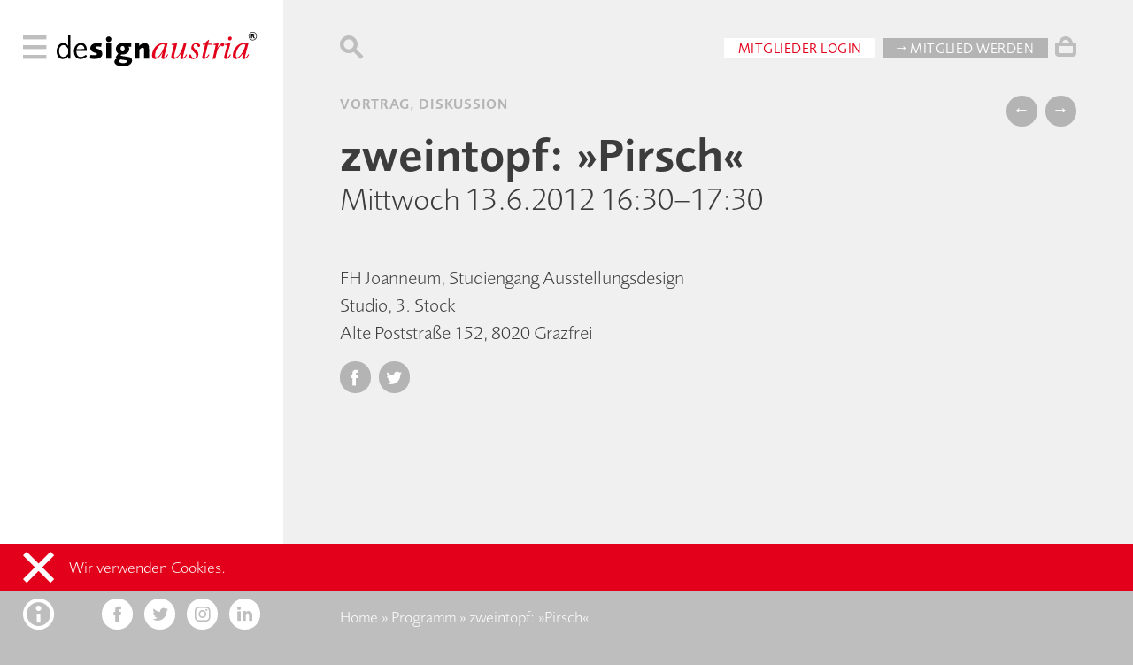

--- FILE ---
content_type: text/html; charset=UTF-8
request_url: https://www.designaustria.at/veranstaltung/zweintopf-pirsch/
body_size: 6249
content:
<!doctype html>
<html lang="de" class="document">

    <head>
        <meta charset="utf-8">
        <meta name="viewport" content="width=device-width, initial-scale=1">
        <meta name="author" content="Oliver Sommer | OJS.at">
        <link rel="icon" href="https://www.designaustria.at/wp-content/themes/damodern/assets/img/favicon.ico">

        <meta name='robots' content='index, follow, max-image-preview:large, max-snippet:-1, max-video-preview:-1' />

	<title>zweintopf: »Pirsch« &#171; designaustria</title>
	<link rel="canonical" href="https://www.designaustria.at/veranstaltung/zweintopf-pirsch/" />
	<meta property="og:locale" content="de_DE" />
	<meta property="og:type" content="article" />
	<meta property="og:title" content="zweintopf: »Pirsch«" />
	<meta property="og:url" content="https://www.designaustria.at/veranstaltung/zweintopf-pirsch/" />
	<meta property="og:site_name" content="designaustria" />
	<meta property="article:publisher" content="https://www.facebook.com/designaustria" />
	<meta property="og:image" content="https://www.designaustria.at/wp-content/uploads/schrag_wedesignaustria-freude-cmyk-3.jpg" />
	<meta property="og:image:width" content="360" />
	<meta property="og:image:height" content="360" />
	<meta property="og:image:type" content="image/jpeg" />
	<meta name="twitter:card" content="summary_large_image" />
	<meta name="twitter:site" content="@designaustria" />
	<script type="application/ld+json" class="yoast-schema-graph">{"@context":"https://schema.org","@graph":[{"@type":"WebPage","@id":"https://www.designaustria.at/veranstaltung/zweintopf-pirsch/","url":"https://www.designaustria.at/veranstaltung/zweintopf-pirsch/","name":"zweintopf: »Pirsch« &#171; designaustria","isPartOf":{"@id":"https://www.designaustria.at/#website"},"datePublished":"2012-06-11T05:55:00+00:00","breadcrumb":{"@id":"https://www.designaustria.at/veranstaltung/zweintopf-pirsch/#breadcrumb"},"inLanguage":"de","potentialAction":[{"@type":"ReadAction","target":["https://www.designaustria.at/veranstaltung/zweintopf-pirsch/"]}]},{"@type":"BreadcrumbList","@id":"https://www.designaustria.at/veranstaltung/zweintopf-pirsch/#breadcrumb","itemListElement":[{"@type":"ListItem","position":1,"name":"Home","item":"https://www.designaustria.at/"},{"@type":"ListItem","position":2,"name":"Programm","item":"https://www.designaustria.at/programm/"},{"@type":"ListItem","position":3,"name":"zweintopf: »Pirsch«"}]},{"@type":"WebSite","@id":"https://www.designaustria.at/#website","url":"https://www.designaustria.at/","name":"designaustria","description":"","publisher":{"@id":"https://www.designaustria.at/#organization"},"potentialAction":[{"@type":"SearchAction","target":{"@type":"EntryPoint","urlTemplate":"https://www.designaustria.at/?s={search_term_string}"},"query-input":{"@type":"PropertyValueSpecification","valueRequired":true,"valueName":"search_term_string"}}],"inLanguage":"de"},{"@type":"Organization","@id":"https://www.designaustria.at/#organization","name":"designaustria","url":"https://www.designaustria.at/","logo":{"@type":"ImageObject","inLanguage":"de","@id":"https://www.designaustria.at/#/schema/logo/image/","url":"https://www.designaustria.at/wp-content/uploads/designaustria_Logo_mit.jpg","contentUrl":"https://www.designaustria.at/wp-content/uploads/designaustria_Logo_mit.jpg","width":1270,"height":302,"caption":"designaustria"},"image":{"@id":"https://www.designaustria.at/#/schema/logo/image/"},"sameAs":["https://www.facebook.com/designaustria","https://x.com/designaustria","https://www.instagram.com/designaustria","https://www.linkedin.com/company/designaustria-–-knowledge-centre-&amp;-interest-organization/"]}]}</script>


<link rel='stylesheet' id='wc-stripe-blocks-checkout-style-css' href='https://www.designaustria.at/wp-content/plugins/woocommerce-gateway-stripe/build/upe_blocks.css?ver=391b2d5acc3d3d8a40080f40b4dc3a17' type='text/css' media='all' />
<link rel='stylesheet' id='editorskit-frontend-css' href='https://www.designaustria.at/wp-content/plugins/block-options/build/style.build.css?ver=new' type='text/css' media='all' />
<style id='classic-theme-styles-inline-css' type='text/css'>
/*! This file is auto-generated */
.wp-block-button__link{color:#fff;background-color:#32373c;border-radius:9999px;box-shadow:none;text-decoration:none;padding:calc(.667em + 2px) calc(1.333em + 2px);font-size:1.125em}.wp-block-file__button{background:#32373c;color:#fff;text-decoration:none}
</style>
<style id='global-styles-inline-css' type='text/css'>
:root{--wp--preset--aspect-ratio--square: 1;--wp--preset--aspect-ratio--4-3: 4/3;--wp--preset--aspect-ratio--3-4: 3/4;--wp--preset--aspect-ratio--3-2: 3/2;--wp--preset--aspect-ratio--2-3: 2/3;--wp--preset--aspect-ratio--16-9: 16/9;--wp--preset--aspect-ratio--9-16: 9/16;--wp--preset--color--black: #000000;--wp--preset--color--cyan-bluish-gray: #abb8c3;--wp--preset--color--white: #ffffff;--wp--preset--color--pale-pink: #f78da7;--wp--preset--color--vivid-red: #cf2e2e;--wp--preset--color--luminous-vivid-orange: #ff6900;--wp--preset--color--luminous-vivid-amber: #fcb900;--wp--preset--color--light-green-cyan: #7bdcb5;--wp--preset--color--vivid-green-cyan: #00d084;--wp--preset--color--pale-cyan-blue: #8ed1fc;--wp--preset--color--vivid-cyan-blue: #0693e3;--wp--preset--color--vivid-purple: #9b51e0;--wp--preset--gradient--vivid-cyan-blue-to-vivid-purple: linear-gradient(135deg,rgba(6,147,227,1) 0%,rgb(155,81,224) 100%);--wp--preset--gradient--light-green-cyan-to-vivid-green-cyan: linear-gradient(135deg,rgb(122,220,180) 0%,rgb(0,208,130) 100%);--wp--preset--gradient--luminous-vivid-amber-to-luminous-vivid-orange: linear-gradient(135deg,rgba(252,185,0,1) 0%,rgba(255,105,0,1) 100%);--wp--preset--gradient--luminous-vivid-orange-to-vivid-red: linear-gradient(135deg,rgba(255,105,0,1) 0%,rgb(207,46,46) 100%);--wp--preset--gradient--very-light-gray-to-cyan-bluish-gray: linear-gradient(135deg,rgb(238,238,238) 0%,rgb(169,184,195) 100%);--wp--preset--gradient--cool-to-warm-spectrum: linear-gradient(135deg,rgb(74,234,220) 0%,rgb(151,120,209) 20%,rgb(207,42,186) 40%,rgb(238,44,130) 60%,rgb(251,105,98) 80%,rgb(254,248,76) 100%);--wp--preset--gradient--blush-light-purple: linear-gradient(135deg,rgb(255,206,236) 0%,rgb(152,150,240) 100%);--wp--preset--gradient--blush-bordeaux: linear-gradient(135deg,rgb(254,205,165) 0%,rgb(254,45,45) 50%,rgb(107,0,62) 100%);--wp--preset--gradient--luminous-dusk: linear-gradient(135deg,rgb(255,203,112) 0%,rgb(199,81,192) 50%,rgb(65,88,208) 100%);--wp--preset--gradient--pale-ocean: linear-gradient(135deg,rgb(255,245,203) 0%,rgb(182,227,212) 50%,rgb(51,167,181) 100%);--wp--preset--gradient--electric-grass: linear-gradient(135deg,rgb(202,248,128) 0%,rgb(113,206,126) 100%);--wp--preset--gradient--midnight: linear-gradient(135deg,rgb(2,3,129) 0%,rgb(40,116,252) 100%);--wp--preset--font-size--small: 13px;--wp--preset--font-size--medium: 24px;--wp--preset--font-size--large: 36px;--wp--preset--font-size--x-large: 42px;--wp--preset--font-size--regular: 16px;--wp--preset--font-family--inter: "Inter", sans-serif;--wp--preset--font-family--cardo: Cardo;--wp--preset--spacing--20: 0,44rem;--wp--preset--spacing--30: 0,67rem;--wp--preset--spacing--40: 1rem;--wp--preset--spacing--50: 1,5rem;--wp--preset--spacing--60: 2,25rem;--wp--preset--spacing--70: 3,38rem;--wp--preset--spacing--80: 5,06rem;--wp--preset--shadow--natural: 6px 6px 9px rgba(0, 0, 0, 0.2);--wp--preset--shadow--deep: 12px 12px 50px rgba(0, 0, 0, 0.4);--wp--preset--shadow--sharp: 6px 6px 0px rgba(0, 0, 0, 0.2);--wp--preset--shadow--outlined: 6px 6px 0px -3px rgba(255, 255, 255, 1), 6px 6px rgba(0, 0, 0, 1);--wp--preset--shadow--crisp: 6px 6px 0px rgba(0, 0, 0, 1);}:where(.is-layout-flex){gap: 0.5em;}:where(.is-layout-grid){gap: 0.5em;}body .is-layout-flex{display: flex;}.is-layout-flex{flex-wrap: wrap;align-items: center;}.is-layout-flex > :is(*, div){margin: 0;}body .is-layout-grid{display: grid;}.is-layout-grid > :is(*, div){margin: 0;}:where(.wp-block-columns.is-layout-flex){gap: 2em;}:where(.wp-block-columns.is-layout-grid){gap: 2em;}:where(.wp-block-post-template.is-layout-flex){gap: 1.25em;}:where(.wp-block-post-template.is-layout-grid){gap: 1.25em;}.has-black-color{color: var(--wp--preset--color--black) !important;}.has-cyan-bluish-gray-color{color: var(--wp--preset--color--cyan-bluish-gray) !important;}.has-white-color{color: var(--wp--preset--color--white) !important;}.has-pale-pink-color{color: var(--wp--preset--color--pale-pink) !important;}.has-vivid-red-color{color: var(--wp--preset--color--vivid-red) !important;}.has-luminous-vivid-orange-color{color: var(--wp--preset--color--luminous-vivid-orange) !important;}.has-luminous-vivid-amber-color{color: var(--wp--preset--color--luminous-vivid-amber) !important;}.has-light-green-cyan-color{color: var(--wp--preset--color--light-green-cyan) !important;}.has-vivid-green-cyan-color{color: var(--wp--preset--color--vivid-green-cyan) !important;}.has-pale-cyan-blue-color{color: var(--wp--preset--color--pale-cyan-blue) !important;}.has-vivid-cyan-blue-color{color: var(--wp--preset--color--vivid-cyan-blue) !important;}.has-vivid-purple-color{color: var(--wp--preset--color--vivid-purple) !important;}.has-black-background-color{background-color: var(--wp--preset--color--black) !important;}.has-cyan-bluish-gray-background-color{background-color: var(--wp--preset--color--cyan-bluish-gray) !important;}.has-white-background-color{background-color: var(--wp--preset--color--white) !important;}.has-pale-pink-background-color{background-color: var(--wp--preset--color--pale-pink) !important;}.has-vivid-red-background-color{background-color: var(--wp--preset--color--vivid-red) !important;}.has-luminous-vivid-orange-background-color{background-color: var(--wp--preset--color--luminous-vivid-orange) !important;}.has-luminous-vivid-amber-background-color{background-color: var(--wp--preset--color--luminous-vivid-amber) !important;}.has-light-green-cyan-background-color{background-color: var(--wp--preset--color--light-green-cyan) !important;}.has-vivid-green-cyan-background-color{background-color: var(--wp--preset--color--vivid-green-cyan) !important;}.has-pale-cyan-blue-background-color{background-color: var(--wp--preset--color--pale-cyan-blue) !important;}.has-vivid-cyan-blue-background-color{background-color: var(--wp--preset--color--vivid-cyan-blue) !important;}.has-vivid-purple-background-color{background-color: var(--wp--preset--color--vivid-purple) !important;}.has-black-border-color{border-color: var(--wp--preset--color--black) !important;}.has-cyan-bluish-gray-border-color{border-color: var(--wp--preset--color--cyan-bluish-gray) !important;}.has-white-border-color{border-color: var(--wp--preset--color--white) !important;}.has-pale-pink-border-color{border-color: var(--wp--preset--color--pale-pink) !important;}.has-vivid-red-border-color{border-color: var(--wp--preset--color--vivid-red) !important;}.has-luminous-vivid-orange-border-color{border-color: var(--wp--preset--color--luminous-vivid-orange) !important;}.has-luminous-vivid-amber-border-color{border-color: var(--wp--preset--color--luminous-vivid-amber) !important;}.has-light-green-cyan-border-color{border-color: var(--wp--preset--color--light-green-cyan) !important;}.has-vivid-green-cyan-border-color{border-color: var(--wp--preset--color--vivid-green-cyan) !important;}.has-pale-cyan-blue-border-color{border-color: var(--wp--preset--color--pale-cyan-blue) !important;}.has-vivid-cyan-blue-border-color{border-color: var(--wp--preset--color--vivid-cyan-blue) !important;}.has-vivid-purple-border-color{border-color: var(--wp--preset--color--vivid-purple) !important;}.has-vivid-cyan-blue-to-vivid-purple-gradient-background{background: var(--wp--preset--gradient--vivid-cyan-blue-to-vivid-purple) !important;}.has-light-green-cyan-to-vivid-green-cyan-gradient-background{background: var(--wp--preset--gradient--light-green-cyan-to-vivid-green-cyan) !important;}.has-luminous-vivid-amber-to-luminous-vivid-orange-gradient-background{background: var(--wp--preset--gradient--luminous-vivid-amber-to-luminous-vivid-orange) !important;}.has-luminous-vivid-orange-to-vivid-red-gradient-background{background: var(--wp--preset--gradient--luminous-vivid-orange-to-vivid-red) !important;}.has-very-light-gray-to-cyan-bluish-gray-gradient-background{background: var(--wp--preset--gradient--very-light-gray-to-cyan-bluish-gray) !important;}.has-cool-to-warm-spectrum-gradient-background{background: var(--wp--preset--gradient--cool-to-warm-spectrum) !important;}.has-blush-light-purple-gradient-background{background: var(--wp--preset--gradient--blush-light-purple) !important;}.has-blush-bordeaux-gradient-background{background: var(--wp--preset--gradient--blush-bordeaux) !important;}.has-luminous-dusk-gradient-background{background: var(--wp--preset--gradient--luminous-dusk) !important;}.has-pale-ocean-gradient-background{background: var(--wp--preset--gradient--pale-ocean) !important;}.has-electric-grass-gradient-background{background: var(--wp--preset--gradient--electric-grass) !important;}.has-midnight-gradient-background{background: var(--wp--preset--gradient--midnight) !important;}.has-small-font-size{font-size: var(--wp--preset--font-size--small) !important;}.has-medium-font-size{font-size: var(--wp--preset--font-size--medium) !important;}.has-large-font-size{font-size: var(--wp--preset--font-size--large) !important;}.has-x-large-font-size{font-size: var(--wp--preset--font-size--x-large) !important;}
:where(.wp-block-post-template.is-layout-flex){gap: 1.25em;}:where(.wp-block-post-template.is-layout-grid){gap: 1.25em;}
:where(.wp-block-columns.is-layout-flex){gap: 2em;}:where(.wp-block-columns.is-layout-grid){gap: 2em;}
:root :where(.wp-block-pullquote){font-size: 1.5em;line-height: 1.6;}
</style>
<link rel='stylesheet' id='woocommerce-layout-css' href='https://www.designaustria.at/wp-content/plugins/woocommerce/assets/css/woocommerce-layout.css?ver=9.2.1' type='text/css' media='all' />
<link rel='stylesheet' id='woocommerce-smallscreen-css' href='https://www.designaustria.at/wp-content/plugins/woocommerce/assets/css/woocommerce-smallscreen.css?ver=9.2.1' type='text/css' media='only screen and (max-width: 768px)' />
<style id='woocommerce-inline-inline-css' type='text/css'>
.woocommerce form .form-row .required { visibility: visible; }
</style>
<script type="text/javascript" id="jquery-dependency-error-js-after">
/* <![CDATA[ */
console.error( "Payment gateway with handle 'wc-stripe-blocks-integration' has been deactivated in Cart and Checkout blocks because its dependency 'jquery' is not registered. Read the docs about registering assets for payment methods: https://github.com/woocommerce/woocommerce-blocks/blob/060f63c04f0f34f645200b5d4da9212125c49177/docs/third-party-developers/extensibility/checkout-payment-methods/payment-method-integration.md#registering-assets" );
/* ]]> */
</script>
<link rel="https://api.w.org/" href="https://www.designaustria.at/wp-json/" /><link rel="alternate" title="JSON" type="application/json" href="https://www.designaustria.at/wp-json/wp/v2/event/18719" />	<noscript><style>.woocommerce-product-gallery{ opacity: 1 !important; }</style></noscript>
	<style id='wp-fonts-local' type='text/css'>
@font-face{font-family:Inter;font-style:normal;font-weight:300 900;font-display:fallback;src:url('https://www.designaustria.at/wp-content/plugins/woocommerce/assets/fonts/Inter-VariableFont_slnt,wght.woff2') format('woff2');font-stretch:normal;}
@font-face{font-family:Cardo;font-style:normal;font-weight:400;font-display:fallback;src:url('https://www.designaustria.at/wp-content/plugins/woocommerce/assets/fonts/cardo_normal_400.woff2') format('woff2');}
</style>

                <link rel="stylesheet" href="https://www.designaustria.at/wp-content/themes/damodern/assets/css/all.css?1728296513">
                        
                <script src="https://www.designaustria.at/wp-content/themes/damodern/assets/js/all.js?1728296513"></script>  
        		
				
				     
				
    </head>
    
    <body>
        
        <div class="burger">
	        <i class="icon-nav"></i>
			<i class="icon-close hidden"></i>
		</div>
		<div class="sider hide-desktop"><i>…</i></div>	
		<!-- <div class="membinger hide-desktop"><a href="/mitglied-werden"><i class="icon-xteam"></i></a></div> -->
        <div class="membinger hide-desktop"><i class="icon-xteam"></i></div>
                
        <nav>
        	<div class="menu-hauptmenue-container"><ul id="menu-hauptmenue" class="menu"><li id="menu-item-15404" class="menu-item menu-item-type-post_type menu-item-object-page menu-item-15404"><a href="https://www.designaustria.at/info/">designaustria</a></li>
<li id="menu-item-15045" class="menu-item menu-item-type-post_type menu-item-object-page menu-item-15045"><a href="https://www.designaustria.at/mitglieder/">Mitglieder</a></li>
<li id="menu-item-16047" class="menu-item menu-item-type-post_type menu-item-object-page menu-item-16047"><a href="https://www.designaustria.at/service/">Service</a></li>
<li id="menu-item-15052" class="menu-item menu-item-type-post_type menu-item-object-page menu-item-15052"><a href="https://www.designaustria.at/programm/">Programm</a></li>
<li id="menu-item-16724" class="menu-item menu-item-type-custom menu-item-object-custom menu-item-16724"><a href="https://www.designaustria.at/publikationen#326">Publikationen</a></li>
<li id="menu-item-784" class="menu-item menu-item-type-post_type menu-item-object-page menu-item-784"><a href="https://www.designaustria.at/wettbewerbe/">Wettbewerbe</a></li>
<li id="menu-item-156" class="menu-item menu-item-type-post_type menu-item-object-page menu-item-156"><a href="https://www.designaustria.at/expertscluster/">ExpertsCluster</a></li>
<li id="menu-item-155" class="menu-item menu-item-type-post_type menu-item-object-page menu-item-155"><a href="https://www.designaustria.at/partner/">Partner</a></li>
<li id="menu-item-40146" class="menu-item menu-item-type-post_type menu-item-object-page menu-item-40146"><a href="https://www.designaustria.at/kontakt/">Kontakt</a></li>
</ul></div>        </nav>

        <main>
	        
            <header>
                <aside >                    
					<a href="/" class="logo-link">
						<svg class="logo" viewBox="0 0 150 25">
							<use xlink:href="https://www.designaustria.at/wp-content/themes/damodern/assets/img/logo.svg#de" class="de"></use>
							<use xlink:href="https://www.designaustria.at/wp-content/themes/damodern/assets/img/logo.svg#sign" class="sign"></use>
							<use xlink:href="https://www.designaustria.at/wp-content/themes/damodern/assets/img/logo.svg#austria" class="austria"></use>
						</svg>
					</a>
                </aside>
                
                <div> 
	                                   
	                    <i class="icon-search"></i>	                                 
                    	                  
                    <div class="user-actions hide-mobile"> 

                    <a href="/wp-login.php" class="button white">Mitglieder Login</a><a href="/mitglied-werden" class="button grey">→ Mitglied werden</a>                    </div>
                    						<a href="/warenkorb" class="cart hide-mobile"><i class="icon-cart"></i><div class="products hidden">0</div></a>
						<div class="added hide-mobile">zum Warenkorb hinzugefügt</div>
                                    </div>
            </header>

            <div class="mobile-login hide-desktop">
                <a href="/wp-login.php" class="button red">Mitglieder Login</a><a href="/mitglied-werden" class="button grey">→ Mitglied werden</a>            </div>


            <a class="mobile-cart hide-desktop" href="/warenkorb">
                <div class="mobile-products">0</div>
                <i class="icon-cart"></i>
            </a>
            
                          
<div class="content">
    	        <aside></aside>
	    	

    <article class="detail event">
	    <div class="meta">
		    <h5>
		    Vortrag, Diskussion 		    </h5>
            <div>
	<a class="button rounded" href="https://www.designaustria.at/veranstaltung/green-panther-gala-2012/">←</a>
	<a class="button rounded" href="https://www.designaustria.at/veranstaltung/symposium-die-umworbene-stadt/">→</a>
</div>			</div>
		

		
	    <h1>zweintopf: »Pirsch«</h1>
	    <h2>
		    Mittwoch 13.6.2012 16:30–17:30		</h2>

		<div class="infos">
             
			<div class="facts">
				
									<p id="da_event_additional">					FH Joanneum, Studiengang Ausstellungsdesign<br />Studio, 3. Stock<br />Alte Poststraße 152, 8020 Grazfrei
<br>					</p>					
			    				
				
                <div class="share">
    <a class="button rounded" href="https://www.facebook.com/sharer/sharer.php?u=https://www.designaustria.at/veranstaltung/zweintopf-pirsch/" target="_blank"><i class="icon-facebook"></i></a>
    <a class="button rounded" href="https://twitter.com/share?url=https://www.designaustria.at/veranstaltung/zweintopf-pirsch/" target="_blank"><i class="icon-twitter"></i></a>
    <!--div class="button rounded"><i class="icon-instagram"></i></div-->    				
</div> 
			</div>	
		</div>
		
	        	
        
    </article>    

</div>


            <footer>

	            <aside>
					<div class="opener">
						<i class="icon-info"></i>
						<i class="icon-close hidden"></i>
					</div>
					<span class="social-contact">
						<a class="button rounded white" href="https://www.facebook.com/designaustria" target="_blank"><i class="icon-facebook"></i></a>
						<a class="button rounded white" href="https://twitter.com/designaustria" target="_blank"><i class="icon-twitter"></i></a>
						<a class="button rounded white" href="https://www.instagram.com/designaustria" target="_blank"><i class="icon-instagram"></i></a>
						<a class="button rounded white" href="https://www.linkedin.com/company/designaustria-%E2%80%93-knowledge-centre-&-interest-organization/" target="_blank"><i class="icon-linkedin"></i></a>
					</span>
	            </aside>
	            
	            <div>	            	            	                  	            
    	            <div class="legal">       	                	            
        	            <div class="breadcrumbs hide-mobile"><span><span><a href="https://www.designaustria.at/">Home</a></span> » <span><a href="https://www.designaustria.at/programm/">Programm</a></span> » <span class="breadcrumb_last" aria-current="page">zweintopf: »Pirsch«</span></span></div>	        	            
                        <ul id="menu-kontaktmenue" class="menu"><li id="menu-item-161" class="menu-item menu-item-type-post_type menu-item-object-page menu-item-161"><a href="https://www.designaustria.at/kontakt/">Kontakt</a></li>
<li id="menu-item-15473" class="menu-item menu-item-type-post_type menu-item-object-page menu-item-15473"><a href="https://www.designaustria.at/faq/">FAQ</a></li>
<li id="menu-item-160" class="menu-item menu-item-type-post_type menu-item-object-page menu-item-160"><a href="https://www.designaustria.at/presse/">Presse</a></li>
<li id="menu-item-132" class="menu-item menu-item-type-post_type menu-item-object-page menu-item-privacy-policy menu-item-132"><a rel="privacy-policy" href="https://www.designaustria.at/datenschutz/">Datenschutz</a></li>
<li id="menu-item-92" class="menu-item menu-item-type-post_type menu-item-object-page menu-item-92"><a href="https://www.designaustria.at/impressum/">Impressum</a></li>
<li id="menu-item-33405" class="menu-item menu-item-type-post_type menu-item-object-page menu-item-33405"><a href="https://www.designaustria.at/agb-webshop-designaustria/">AGB Webshop</a></li>
</ul>        				<!-- wp:paragraph {"className":"card"} -->
<p class="card"><strong>designaustria</strong><br>Wissenszentrum und Interessenvertretung<br>im designforum / MuseumsQuartier<br>Museumsplatz 1, Hof 7, 1070 Wien<br>T +43-1-524 49 49-0<br>E service@designaustria.at</p>
<!-- /wp:paragraph -->        					                        
    	            </div>
    	            <div class="lang">
	    	            <a class="button rounded white scale"><span>A</span><span>A</span></a>	
    	                <a class="button rounded contrast"></a>	    	            
    	                <a class="button rounded active" href="https://www.designaustria.at/veranstaltung/zweintopf-pirsch/">at</a>
    	                <a class="button rounded " href="https://www.designaustria.at/veranstaltung/zweintopf-pirsch/">en</a>     	            
    	            </div>   
    	            
	            </div>	            
               
            </footer>
		</main>

		<div class="cookie hidden"><i class="icon-close"></i>Wir verwenden Cookies.</div>
		<!--div class="cookie test"></div-->
        <div class="search" data-endpoint="https://www.designaustria.at/wp-json/wp/v2/search">
    <div class="header">
        <i class="icon-close"></i>
        <div class="input">	
	        <span v-model="query" contenteditable @input="search"></span>   
        </div>
        <!--i class="search-submit-icon"></i-->
    </div>	        
    <div class="results">
		<template v-if="members.length > 0">
		<div>	        
	        <aside>Mitglieder</aside>
            <ul class="members">
                <template v-for="member in members">
                    <li>  	                        
				   		<figure>			   		    
				   			<a class="member-icon" v-bind:href="member.url">
    	    			   	    <img v-if="member.avatar" v-bind:src="member.avatar">
                                <div v-if="member.initials" class="initials">{{member.initials}}</div>				   			
	    			   		</a>
				   			<figcaption>{{member.name}}</figcaption>
				   		</figure>
                    </li>
                </template>
            </ul> 
		</div>
		</template>                           				
		
		<template v-if="events.length > 0">
		<div>	        
	        <aside>Programm</aside>
	        <div class="grid">
                <ul>
                    <template v-for="event in events">
                        <li>  
                            <a v-bind:href="event.url">
	                            <figure class="is-style-polaroid">
	                            	<img v-if="event.da_image" v-bind:src="event.da_image">
									<figcaption>
										<p v-html="event.title"></p>
									</figcaption>
	                            </figure>
	                        </a>
                        </li>
                    </template>
                </ul> 
	        </div>
		</div>
		</template>  
		
		<template v-if="pubs.length > 0">
		<div>	        
	        <aside>Publikationen</aside>
	        <div class="grid">
                <ul>
                    <template v-for="pub in pubs">
                        <li>  
                            <a v-bind:href="pub.url">
	                            <figure class="is-style-polaroid">
		                            <img v-bind:src="pub.da_image">
									<figcaption>
										<p v-html="pub.title"></p>
									</figcaption>
	                            </figure>
	                        </a>
                        </li>
                    </template>
                </ul> 
	        </div>
		</div>
		</template>   				 
		
		<template v-if="pages.length > 0">
		<div>	        
	        <aside>Sonstiges</aside>
            <ul class="misc">
                <template v-for="page in pages">
                    <li><a v-bind:href="page.url">{{page.title}}</a></li>
                </template>
            </ul> 
		</div>
		</template>   
		
		<template v-if="notfound === true">
			<div class="notfound">Keine Treffer</div>
		</template>   		
						
    </div>
    <div class="loader centered" v-if="loading === true">
        <div></div>
        <div></div>
        <div></div>
        <div></div>
    </div> 	        
</div>     
    </body>
    <link rel='stylesheet' id='wc-blocks-style-css' href='https://www.designaustria.at/wp-content/plugins/woocommerce/assets/client/blocks/wc-blocks.css?ver=wc-9.2.1' type='text/css' media='all' />
<script type="text/javascript" src="https://www.designaustria.at/wp-content/plugins/woocommerce/assets/js/sourcebuster/sourcebuster.min.js?ver=9.2.1" id="sourcebuster-js-js"></script>
<script type="text/javascript" id="wc-order-attribution-js-extra">
/* <![CDATA[ */
var wc_order_attribution = {"params":{"lifetime":1.0e-5,"session":30,"base64":false,"ajaxurl":"https:\/\/www.designaustria.at\/wp-admin\/admin-ajax.php","prefix":"wc_order_attribution_","allowTracking":true},"fields":{"source_type":"current.typ","referrer":"current_add.rf","utm_campaign":"current.cmp","utm_source":"current.src","utm_medium":"current.mdm","utm_content":"current.cnt","utm_id":"current.id","utm_term":"current.trm","utm_source_platform":"current.plt","utm_creative_format":"current.fmt","utm_marketing_tactic":"current.tct","session_entry":"current_add.ep","session_start_time":"current_add.fd","session_pages":"session.pgs","session_count":"udata.vst","user_agent":"udata.uag"}};
/* ]]> */
</script>
<script type="text/javascript" src="https://www.designaustria.at/wp-content/plugins/woocommerce/assets/js/frontend/order-attribution.min.js?ver=9.2.1" id="wc-order-attribution-js"></script>
	
	<script>
	var _paq = window._paq = window._paq || [];
	_paq.push(['trackPageView']);
	_paq.push(['enableLinkTracking']);
	(function() {
		var u="https://da.statistics.icu/";
		_paq.push(['setTrackerUrl', u+'matomo.php']);
		_paq.push(['setSiteId', '1']);
		var d=document, g=d.createElement('script'), s=d.getElementsByTagName('script')[0];
		g.async=true; g.src=u+'matomo.js'; s.parentNode.insertBefore(g,s);
	})();
	</script>
	
</html>




--- FILE ---
content_type: image/svg+xml
request_url: https://www.designaustria.at/wp-content/themes/damodern/assets/img/logo.svg
body_size: 2933
content:
<!DOCTYPE svg PUBLIC "-//W3C//DTD SVG 1.1//EN" "http://www.w3.org/Graphics/SVG/1.1/DTD/svg11.dtd">
<svg id="logo" viewBox="0 0 150 25" version="1.1" xmlns="http://www.w3.org/2000/svg" xmlns:xlink="http://www.w3.org/1999/xlink" xml:space="preserve">
    <g id="de">
        <path class="d" d="M8.478,15.821c-0.973,1.401-2.351,2.28-3.657,2.28c-1.876,0-3.064-1.64-3.064-4.228c0-2.494,1.307-4.346,3.088-4.346
            c1.353,0,2.564,0.926,3.633,2.755V15.821z M10.093,19.407V2.475H8.478v7.575c-0.997-1.4-2.113-2.042-3.633-2.042
            C2.019,8.008,0,10.549,0,14.136c0,3.324,1.781,5.557,4.441,5.557c1.425,0,2.826-0.689,4.037-1.947v1.662H10.093z"/>
        <path class="e" d="M20.442,12.378l-5.77,0.119c0.308-1.877,1.543-3.088,3.111-3.088C19.374,9.409,20.395,10.549,20.442,12.378 M22.342,17.578
            l-0.783-1.021c-0.879,0.617-1.141,0.784-1.663,1.045c-0.689,0.356-1.496,0.546-2.208,0.546c-1.972,0-3.136-1.52-3.136-4.061v-0.356
            h7.624v-0.522c0-3.301-1.52-5.201-4.227-5.201c-3.016,0-5.225,2.541-5.225,6.056c0,3.396,1.876,5.629,4.75,5.629
            c1.211,0,2.303-0.355,3.633-1.188C21.725,18.125,21.915,18.006,22.342,17.578"/>
    </g>
    <g id="sign">
        <path class="s" d="M33.633,15.811c0-0.848-0.343-1.695-0.939-2.222c-0.459-0.413-1.008-0.733-1.604-0.962
            c-0.183-0.069-0.779-0.275-1.787-0.643c-0.481-0.16-0.733-0.389-0.733-0.664c0-0.459,0.665-0.732,1.902-0.732
            c0.618,0,1.351,0.091,2.222,0.252l0.504-2.383c-1.077-0.253-2.177-0.366-3.208-0.366c-3.115,0-5.2,1.442-5.2,3.596
            c0,0.825,0.366,1.65,1.008,2.177c0.71,0.618,1.26,0.87,3.253,1.558c0.458,0.161,0.687,0.344,0.687,0.619
            c0,0.55-0.801,0.824-2.313,0.824c-0.711,0-1.421-0.046-2.475-0.207l-0.572,2.567c1.168,0.274,2.405,0.412,3.528,0.412
            C31.457,19.637,33.633,18.193,33.633,15.811"/>
        <path class="i" d="M40.161,8.365h-3.643v11.043h3.643V8.365z M40.344,5.295c0-1.1-0.916-1.993-2.016-1.993s-1.993,0.894-1.993,1.993
            c0,1.123,0.893,2.016,1.993,2.016S40.344,6.418,40.344,5.295"/>
        <path class="g" d="M51.843,21.264c0,0.801-1.123,1.351-2.82,1.351c-1.809,0-3-0.55-3-1.42c0-0.596,0.434-1.008,1.352-1.26
            c0.711,0.16,0.939,0.206,1.834,0.32c1.512,0.184,1.717,0.229,2.061,0.344C51.659,20.714,51.843,20.942,51.843,21.264
             M50.101,12.282c0,1.122-0.574,1.833-1.512,1.833c-0.939,0-1.535-0.848-1.535-2.131c0-1.077,0.596-1.787,1.467-1.787
            C49.481,10.197,50.101,11.022,50.101,12.282 M55.554,20.668c0-1.49-1.1-2.384-3.232-2.658l-2.268-0.297
            c-1.51-0.207-1.9-0.276-3-0.597c0.184-0.206,0.252-0.298,0.344-0.459l0.16-0.251l0.092-0.114c0.596,0.046,0.754,0.068,1.053,0.068
            c2.705,0,4.742-1.694,4.742-3.918c0-0.802-0.068-1.077-0.504-1.648h1.947v-2.43h-3.871c-0.846-0.273-1.191-0.319-2.107-0.319
            c-3.07,0-5.292,1.809-5.292,4.352c0,1.329,0.572,2.36,1.812,3.231l-0.209,0.273c-0.457,0.619-0.549,0.756-1.259,1.673
            c-0.321,0.39-0.413,0.551-0.413,0.71c0,0.252,0.138,0.413,0.574,0.573c0.388,0.16,0.527,0.184,0.961,0.275
            c-1.604,0.274-2.542,1.168-2.542,2.451c0,2.016,2.427,3.345,6.162,3.345C52.806,24.929,55.554,23.211,55.554,20.668"/>
        <path class="n" d="M68.083,19.407v-6.85c0-2.039-0.207-2.956-0.803-3.62c-0.504-0.573-1.352-0.916-2.268-0.916
            c-1.398,0-2.955,0.756-4.146,2.039V8.364h-3.504v11.043h3.641v-6.575c0.732-0.825,1.742-1.442,2.383-1.442
            c0.572,0,0.939,0.389,0.986,1.053c0.023,0.275,0.045,0.894,0.045,1.261v5.704H68.083z"/>
        <path class="copy" d="M144.335,1.869h-0.275v0.896h0.248c0.389,0,0.596-0.164,0.596-0.482C144.903,1.989,144.739,1.869,144.335,1.869
             M145.144,4.719l-0.619-1.188l-0.035-0.069c-0.061-0.112-0.164-0.181-0.311-0.181h-0.119v1.438h-0.861V1.335h1.17
            c0.217,0,0.381,0.009,0.525,0.026c0.543,0.06,0.887,0.396,0.887,0.852c0,0.371-0.291,0.715-0.697,0.836l-0.043,0.009l0.025,0.009
            c0.096,0.033,0.227,0.146,0.277,0.24l0.783,1.412H145.144z M144.489,0.379c-1.473,0-2.67,1.197-2.67,2.661
            c0,1.473,1.197,2.67,2.67,2.67s2.662-1.197,2.662-2.661C147.151,1.576,145.962,0.379,144.489,0.379 M144.489,6.089
            c-1.68,0-3.049-1.361-3.049-3.049c0-1.679,1.369-3.04,3.049-3.04s3.039,1.361,3.039,3.04
            C147.528,4.728,146.169,6.089,144.489,6.089"/>        
    </g>
    <g id="austria">
        <path class="a" d="M79.899,8.342l-0.111,0.292c-0.381-0.27-1.031-0.471-1.635-0.471c-5.33,0-7.885,5.891-7.885,8.848
            c0,1.344,0.627,2.666,2.15,2.666c2.396,0,4.479-2.778,5.779-5.063h0.045l-0.762,2.555c-0.471,1.59-0.225,2.509,0.986,2.509
            c1.701,0,2.955-1.523,3.719-3.226l-0.539-0.314c-0.402,0.784-1.389,2.375-2.016,2.375c-0.449,0-0.426-0.515-0.225-1.232
            l2.375-8.938H79.899z M79.563,9.439c-0.402,1.658-1.209,3.875-2.396,5.667c-1.254,1.904-2.619,3.405-3.695,3.405
            c-0.738,0-0.986-0.695-0.986-1.568c0-2.464,2.197-7.997,5.713-7.997C78.735,8.946,79.228,9.126,79.563,9.439"/>
        <path class="u" d="M93.644,8.432c-0.648,2.285-1.008,3.472-1.59,4.838c-0.986,2.262-2.934,5.242-4.793,5.242
            c-0.717,0-0.896-0.672-0.561-1.972l2.15-8.266l-0.113-0.111l-4.076,0.628l-0.135,0.537l1.389,0.111
            c0.537,0.045,0.516,0.381,0.338,1.075l-1.547,5.913c-0.471,1.792-0.291,3.249,1.502,3.249c2.148,0,4.502-2.375,5.846-4.973h0.045
            l-0.74,2.554c-0.424,1.5-0.156,2.419,1.031,2.419c1.613,0,2.955-1.546,3.74-3.204l-0.537-0.336
            c-0.449,0.762-1.434,2.375-2.062,2.375c-0.469,0-0.469-0.515-0.291-1.21l2.398-9.139L93.644,8.432z"/>
        <path class="s" d="M102.87,8.163c-2.285,0-3.629,1.478-3.629,3.293c0,1.164,0.805,2.195,1.969,3.135
            c0.965,0.762,1.547,1.747,1.547,2.621c0,1.053-0.672,1.68-1.613,1.68c-0.828,0-1.658-0.694-2.016-1.881
            c-0.133-0.426-0.336-0.673-0.717-0.673c-0.672,0-1.166,0.605-1.166,1.21c0,0.963,1.232,2.128,3.361,2.128
            c2.418,0,3.875-1.545,3.875-3.382c0-1.232-0.561-2.195-2.061-3.427c-1.344-1.099-1.59-1.837-1.59-2.464
            c0-0.718,0.559-1.456,1.389-1.456c0.74,0,1.32,0.493,1.791,1.545c0.113,0.269,0.291,0.448,0.629,0.448
            c0.445,0,1.074-0.337,1.074-1.03C105.714,9.216,104.862,8.163,102.87,8.163"/>
        <path class="t" d="M114.196,9.282l0.246-0.851h-2.846l0.762-2.665l-0.268-0.157l-2.174,1.725l-0.291,1.098h-1.814
            l-0.246,0.851h1.859l-2.018,8.198c-0.334,1.277-0.066,2.196,1.055,2.196c1.793,0,3.225-1.479,4.121-3.159l-0.492-0.381
            c-0.516,0.874-1.658,2.375-2.354,2.375c-0.471,0-0.471-0.515-0.336-1.076l1.994-8.153H114.196z"/>
        <path class="r" d="M116.856,19.407c0.381-1.456,0.807-3.27,1.166-4.569c0.805-2.935,1.926-4.86,2.775-4.86
            c0.697,0,0.854,0.56,1.568,0.56c0.561,0,1.055-0.739,1.055-1.389c0.021-0.605-0.293-0.985-1.01-0.985
            c-1.254,0-2.799,1.411-4.008,3.83h-0.045l1.008-3.719l-0.113-0.111l-3.852,0.627l-0.135,0.537l1.389,0.112
            c0.537,0.045,0.492,0.358,0.336,1.076l-2.061,9.161L116.856,19.407z"/>
        <path class="i" d="M127.804,3.393c-0.963,0-1.455,0.761-1.455,1.477c0,0.83,0.559,1.255,1.23,1.255
            c0.875,0,1.434-0.604,1.434-1.501C129.013,3.75,128.433,3.393,127.804,3.393 M123.839,8.79l-0.135,0.537l1.277,0.112
            c0.605,0.045,0.672,0.246,0.469,1.031l-1.881,7.011c-0.336,1.276-0.045,2.195,1.166,2.195c1.613,0,2.867-1.523,3.629-3.227
            l-0.539-0.312c-0.402,0.783-1.387,2.374-2.016,2.374c-0.447,0-0.426-0.516-0.223-1.232l2.441-9.005l-0.111-0.111L123.839,8.79z"/>
        <path class="a" d="M139.446,8.342l-0.113,0.292c-0.381-0.27-1.029-0.471-1.635-0.471c-5.332,0-7.885,5.891-7.885,8.848
            c0,1.344,0.629,2.666,2.152,2.666c2.396,0,4.479-2.778,5.777-5.063h0.045l-0.762,2.555c-0.471,1.59-0.225,2.509,0.986,2.509
            c1.703,0,2.957-1.523,3.719-3.226l-0.539-0.314c-0.402,0.784-1.387,2.375-2.016,2.375c-0.447,0-0.426-0.515-0.225-1.232
            l2.375-8.938H139.446z M139.11,9.439c-0.404,1.658-1.209,3.875-2.398,5.667c-1.254,1.904-2.619,3.405-3.695,3.405
            c-0.738,0-0.984-0.695-0.984-1.568c0-2.464,2.195-7.997,5.711-7.997C138.28,8.946,138.774,9.126,139.11,9.439"/>
    </g>
</svg>
